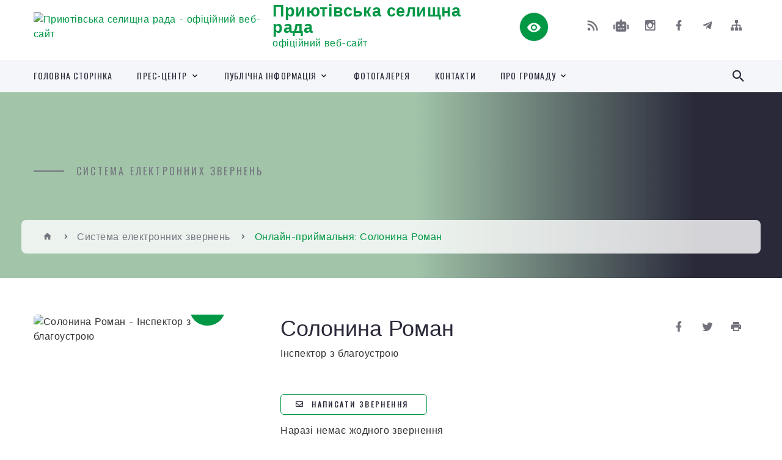

--- FILE ---
content_type: text/html; charset=UTF-8
request_url: https://pryiutivka-community.gov.ua/persons/645/
body_size: 13002
content:
<!DOCTYPE html>
<html class="wide wow-animation" lang="uk">
<head>
	<!--[if IE]><meta http-equiv="X-UA-Compatible" content="IE=edge"><![endif]-->
	<meta charset="utf-8">
	<meta name="viewport" content="width=device-width, initial-scale=1">
	<!--[if IE]><script>
		document.createElement('header');
		document.createElement('nav');
		document.createElement('main');
		document.createElement('section');
		document.createElement('article');
		document.createElement('aside');
		document.createElement('footer');
		document.createElement('figure');
		document.createElement('figcaption');
	</script><![endif]-->
	<title>Солонина Роман - Інспектор з благоустрою. Система електронних звернень, Приютівська селищна рада офіційний веб-сайт</title>
	<meta name="description" content="Солонина Роман. Система електронних звернень">
	<meta name="keywords" content="Солонина, Роман, -, Інспектор, з, благоустрою., Система, електронних, звернень,, Приютівська, селищна, рада, офіційний, веб-сайт">

	
		<meta property="og:image" content="https://rada.info/upload/users_files/05378803/gerb/Без-имени-1_3.png">
					
		<link rel="apple-touch-icon" sizes="57x57" href="https://gromada.org.ua/apple-icon-57x57.png">
	<link rel="apple-touch-icon" sizes="60x60" href="https://gromada.org.ua/apple-icon-60x60.png">
	<link rel="apple-touch-icon" sizes="72x72" href="https://gromada.org.ua/apple-icon-72x72.png">
	<link rel="apple-touch-icon" sizes="76x76" href="https://gromada.org.ua/apple-icon-76x76.png">
	<link rel="apple-touch-icon" sizes="114x114" href="https://gromada.org.ua/apple-icon-114x114.png">
	<link rel="apple-touch-icon" sizes="120x120" href="https://gromada.org.ua/apple-icon-120x120.png">
	<link rel="apple-touch-icon" sizes="144x144" href="https://gromada.org.ua/apple-icon-144x144.png">
	<link rel="apple-touch-icon" sizes="152x152" href="https://gromada.org.ua/apple-icon-152x152.png">
	<link rel="apple-touch-icon" sizes="180x180" href="https://gromada.org.ua/apple-icon-180x180.png">
	<link rel="icon" type="image/png" sizes="192x192"  href="https://gromada.org.ua/android-icon-192x192.png">
	<link rel="icon" type="image/png" sizes="32x32" href="https://gromada.org.ua/favicon-32x32.png">
	<link rel="icon" type="image/png" sizes="96x96" href="https://gromada.org.ua/favicon-96x96.png">
	<link rel="icon" type="image/png" sizes="16x16" href="https://gromada.org.ua/favicon-16x16.png">
	<link rel="manifest" href="https://gromada.org.ua/manifest.json">
	<meta name="msapplication-TileColor" content="#ffffff">
	<meta name="msapplication-TileImage" content="https://gromada.org.ua/ms-icon-144x144.png">
	<meta name="theme-color" content="#ffffff">
	
	
		<meta name="robots" content="">
		
    <link rel="stylesheet" href="https://fonts.googleapis.com/css?family=Work+Sans:300,700,800%7COswald:300,400,500">
	
    <link rel="preload" href="//gromada.org.ua/themes/2021_bar/css/styles_vip.css?v=2.98" as="style">
	<link rel="stylesheet" href="//gromada.org.ua/themes/2021_bar/css/styles_vip.css?v=2.98">
	<link rel="stylesheet" href="//gromada.org.ua/themes/2021_bar/css/33424/theme_vip.css?v=1769907334">
	
			<!--[if lt IE 9]>
	<script src="https://oss.maxcdn.com/html5shiv/3.7.2/html5shiv.min.js"></script>
	<script src="https://oss.maxcdn.com/respond/1.4.2/respond.min.js"></script>
	<![endif]-->
	<!--[if gte IE 9]>
	<style type="text/css">
		.gradient { filter: none; }
	</style>
	<![endif]-->

</head>
<body class="">

	<a href="#top_menu" class="skip-link link" aria-label="Перейти до головного меню (Alt+1)" accesskey="1">Перейти до головного меню (Alt+1)</a>
	<a href="#left_menu" class="skip-link link" aria-label="Перейти до бічного меню (Alt+2)" accesskey="2">Перейти до бічного меню (Alt+2)</a>
    <a href="#main_content" class="skip-link link" aria-label="Перейти до головного вмісту (Alt+3)" accesskey="3">Перейти до текстового вмісту (Alt+3)</a>



<div class="page">

	<!-- Page Header-->
	<header class="section page-header">
		<!-- RD Navbar-->
		<div class="rd-navbar-wrap">
			<nav class="rd-navbar rd-navbar-corporate" data-layout="rd-navbar-fixed" data-sm-layout="rd-navbar-fixed" data-md-layout="rd-navbar-fixed" data-md-device-layout="rd-navbar-fixed" data-lg-layout="rd-navbar-static" data-lg-device-layout="rd-navbar-fixed" data-xl-layout="rd-navbar-static" data-xl-device-layout="rd-navbar-static" data-xxl-layout="rd-navbar-static" data-xxl-device-layout="rd-navbar-static" data-lg-stick-up-offset="118px" data-xl-stick-up-offset="118px" data-xxl-stick-up-offset="118px" data-lg-stick-up="true" data-xl-stick-up="true" data-xxl-stick-up="true">
				<div class="rd-navbar-aside-outer">
					<div class="rd-navbar-aside">
						<!-- RD Navbar Panel-->
						<div class="rd-navbar-panel">
							<!-- RD Navbar Toggle-->
							<button class="rd-navbar-toggle" data-rd-navbar-toggle="#rd-navbar-nav-wrap-1" aria-label="Показати меню сайту"><span></span></button>
							<a class="rd-navbar-brand" href="https://pryiutivka-community.gov.ua/">
								<img src="https://rada.info/upload/users_files/05378803/gerb/Без-имени-1_3.png" alt="Приютівська селищна рада - офіційний веб-сайт" srcset="https://rada.info/upload/users_files/05378803/gerb/Без-имени-1_3.png">
								<span>Приютівська селищна рада <br><small>офіційний веб-сайт</small></span>
							</a>
						</div>
						<div class="rd-navbar-collapse">
							<button class="rd-navbar-collapse-toggle rd-navbar-fixed-element-1" data-rd-navbar-toggle="#rd-navbar-collapse-content-1"><span></span></button>
							<div class="rd-navbar-collapse-content" id="rd-navbar-collapse-content-1">
								<article class="unit align-items-center">
									<div class="unit-left"><a class="icon icon-md icon-modern mdi mdi-eye inverse" href="#" title="Режим високої контастності" onclick="return set_special('cb02dfad4b44036d4d8b57c42b568ba7c33c34fa');"></a></div>
								</article>
								<article class="align-items-center">
									<div class="unit-body">
										<ul class="list-0">
											<li class="social_links">
												<div class="group group-xs group-middle">
												
													<a class="icon icon-sm icon-creative mdi mdi-rss" href="https://gromada.org.ua/rss/33424/" rel="nofollow" target="_blank" title="RSS-стрічка новин"></a>
																										<a class="icon icon-sm icon-creative mdi mdi-robot" href="https://pryiutivka-community.gov.ua/feedback/#chat_bot" title="Наша громада в смартфоні"><i class="fas fa-robot"></i></a>
																																							<a class="icon icon-sm icon-creative mdi mdi-instagram" href="https://www.instagram.com/pryiutivka_community/" rel="nofollow" target="_blank" title="Наш Instagram"></a>													<a class="icon icon-sm icon-creative mdi mdi-facebook" href="https://www.facebook.com/priyutivka/" rel="nofollow" target="_blank" title="Наша сторінка у Facebook"></a>													<a class="icon icon-sm icon-creative mdi mdi-telegram" href="https://t.me/s/pryiutivka_gromada" rel="nofollow" target="_blank" title="Telegram-канал"></a>																										<a class="icon icon-sm icon-creative mdi mdi-sitemap" href="https://pryiutivka-community.gov.ua/sitemap/" rel="nofollow" target="_blank" title="Мапа сайту"></a>
													
												</div>
											</li>
																					</ul>
									</div>
								</article>
							</div>
						</div>
					</div>
				</div>
				<div class="rd-navbar-main-outer" id="top_menu">
					<div class="rd-navbar-main">
						<div class="rd-navbar-nav-wrap" id="rd-navbar-nav-wrap-1">
							<!-- RD Navbar Search-->
							<div class="rd-navbar-search" id="rd-navbar-search-1">
								<button class="rd-navbar-search-toggle" data-rd-navbar-toggle="#rd-navbar-search-1" aria-label="Показати форму для пошуку"><span></span></button>
								<form class="rd-search" action="https://pryiutivka-community.gov.ua/search/" data-search-live="rd-search-results-live-1" method="GET">
									<div class="form-wrap">
										<label class="form-label" for="rd-navbar-search-form-input-1">Пошук...</label>
										<input class="form-input rd-navbar-search-form-input" id="rd-navbar-search-form-input-1" type="text" name="q" aria-label="Введіть пошукову фразу" autocomplete="off">
									</div>
									<button name="gAction" value="y" class="rd-search-form-submit far fa-search" type="submit" aria-label="Здійснити пошук"></button>
								</form>
							</div>
							<!-- RD Navbar Nav-->
							<ul class="rd-navbar-nav">
																<li class="rd-nav-item">
									<a class="rd-nav-link" href="https://pryiutivka-community.gov.ua/main/">Головна сторінка</a>
																	</li>
																<li class="rd-nav-item">
									<a class="rd-nav-link" href="https://pryiutivka-community.gov.ua/prescentr-12-45-39-10-06-2021/">Прес-центр</a>
																		<ul class="rd-menu rd-navbar-dropdown">
																				<li class="rd-dropdown-item">
											<a class="rd-dropdown-link" href="https://pryiutivka-community.gov.ua/news/">Новини</a>
																					</li>
																				<li class="rd-dropdown-item">
											<a class="rd-dropdown-link" href="https://pryiutivka-community.gov.ua/media-12-45-03-10-06-2021/">Медіа</a>
																					</li>
																				<li class="rd-dropdown-item">
											<a class="rd-dropdown-link" href="https://pryiutivka-community.gov.ua/statti-09-13-33-16-03-2020/">Статті</a>
																					</li>
																				<li class="rd-dropdown-item">
											<a class="rd-dropdown-link" href="https://pryiutivka-community.gov.ua/prezentacijni-videoroliki-11-18-42-10-06-2021/">Презентаційні відеоролики</a>
																					</li>
																				<li class="rd-dropdown-item">
											<a class="rd-dropdown-link" href="https://pryiutivka-community.gov.ua/informacijnij-bjuleten-golos-gromadi-08-51-21-17-06-2020/">Інформаційний бюлетень</a>
																					</li>
																				<li class="rd-dropdown-item">
											<a class="rd-dropdown-link" href="https://pryiutivka-community.gov.ua/onlajn-translyacii-09-03-50-01-04-2025/">Архів трансляцій сесій селищної ради</a>
																					</li>
																													</ul>
																	</li>
																<li class="rd-nav-item">
									<a class="rd-nav-link" href="https://pryiutivka-community.gov.ua/dostup-do-publichnoi-informacii-11-54-53-07-06-2019/">Публічна інформація</a>
																		<ul class="rd-menu rd-navbar-dropdown">
																				<li class="rd-dropdown-item">
											<a class="rd-dropdown-link" href="https://pryiutivka-community.gov.ua/docs/">Нормативні документи</a>
																					</li>
																				<li class="rd-dropdown-item">
											<a class="rd-dropdown-link" href="https://pryiutivka-community.gov.ua/proekti-rishen-selischnoi-radi-10-52-09-10-06-2019/">Проєкти рішень селищної ради</a>
																					</li>
																				<li class="rd-dropdown-item">
											<a class="rd-dropdown-link" href="https://pryiutivka-community.gov.ua/proekti-rishen-vikonavchogo-komitetu-10-52-25-10-06-2019/">Проєкти рішень виконавчого комітету</a>
																					</li>
																				<li class="rd-dropdown-item">
											<a class="rd-dropdown-link" href="https://pryiutivka-community.gov.ua/regulyatorna-politika-17-07-10-09-12-2019/">Регуляторна політика</a>
																						<ul class="rd-menu rd-navbar-dropdown">
																								<li class="rd-dropdown-item">
													<a class="rd-dropdown-link active" href="https://pryiutivka-community.gov.ua/zdijsnennya-regulyatornoi-diyalnosti-09-30-39-22-01-2020/">Здійснення регуляторної діяльності</a>
												</li>
																								<li class="rd-dropdown-item">
													<a class="rd-dropdown-link active" href="https://pryiutivka-community.gov.ua/vidztezhennya-rezultativnosti-09-31-33-22-01-2020/">Відстеження результативності</a>
												</li>
																								<li class="rd-dropdown-item">
													<a class="rd-dropdown-link active" href="https://pryiutivka-community.gov.ua/opriljudnennya-09-31-49-22-01-2020/">Оприлюднення</a>
												</li>
																								<li class="rd-dropdown-item">
													<a class="rd-dropdown-link active" href="https://pryiutivka-community.gov.ua/planuvannya-09-32-03-22-01-2020/">Планування</a>
												</li>
																								<li class="rd-dropdown-item">
													<a class="rd-dropdown-link active" href="https://pryiutivka-community.gov.ua/analiz-regulyatornoi-politiki-08-49-29-26-02-2020/">Аналіз регуляторної політики</a>
												</li>
																																			</ul>
																					</li>
																				<li class="rd-dropdown-item">
											<a class="rd-dropdown-link" href="https://pryiutivka-community.gov.ua/kolektivni-dogovori-11-16-00-05-02-2021/">Колективні договори</a>
																						<ul class="rd-menu rd-navbar-dropdown">
																								<li class="rd-dropdown-item">
													<a class="rd-dropdown-link active" href="https://pryiutivka-community.gov.ua/normativnopravova-baza-11-16-16-05-02-2021/">Нормативно-правова база</a>
												</li>
																								<li class="rd-dropdown-item">
													<a class="rd-dropdown-link active" href="https://pryiutivka-community.gov.ua/reestr-galuzevih-mizhgaluzevih-teritorialnih-ugod-kolektivnih-dogovoriv-zmin-i-dopovnen-do-nih-11-19-41-05-02-2021/">Реєстр галузевих (міжгалузевих), територіальних угод, колективних договорів, змін і доповнень до них</a>
												</li>
																																			</ul>
																					</li>
																				<li class="rd-dropdown-item">
											<a class="rd-dropdown-link" href="https://pryiutivka-community.gov.ua/ochischennya-vladi-13-31-08-02-02-2024/">Очищення влади</a>
																					</li>
																													</ul>
																	</li>
																<li class="rd-nav-item">
									<a class="rd-nav-link" href="https://pryiutivka-community.gov.ua/photo/">Фотогалерея</a>
																	</li>
																<li class="rd-nav-item">
									<a class="rd-nav-link" href="https://pryiutivka-community.gov.ua/feedback/">Контакти</a>
																	</li>
																<li class="rd-nav-item">
									<a class="rd-nav-link" href="https://pryiutivka-community.gov.ua/pro-gromadu-11-11-48-10-06-2021/">Про громаду</a>
																		<ul class="rd-menu rd-navbar-dropdown">
																				<li class="rd-dropdown-item">
											<a class="rd-dropdown-link" href="https://pryiutivka-community.gov.ua/structure/">Картка громади</a>
																					</li>
																				<li class="rd-dropdown-item">
											<a class="rd-dropdown-link" href="https://pryiutivka-community.gov.ua/simvolika-11-13-17-10-06-2021/">Символіка</a>
																					</li>
																				<li class="rd-dropdown-item">
											<a class="rd-dropdown-link" href="https://pryiutivka-community.gov.ua/istoriya-13-18-53-10-06-2021/">Історія</a>
																					</li>
																													</ul>
																	</li>
																							</ul>
						</div>
					</div>
				</div>
			</nav>
		</div>
	</header>

		<section class="breadcrumbs-custom bg-image" style="background-image: url(https://rada.info/upload/users_files/05378803/backgrounds/Без-имени-1_8.jpg);">
		<div class="breadcrumbs-custom-inner">
			<div class="container breadcrumbs-custom-container">
				<div class="breadcrumbs-custom-main">
										<h6 class="breadcrumbs-custom-subtitle title-decorated">Система електронних звернень</h6>
									</div>
				<ul class="breadcrumbs-custom-path"><li><a href="https://pryiutivka-community.gov.ua/" title="Головна сторінка"><span class="icon mdi mdi-home"></span></a></li><li><a href="https://pryiutivka-community.gov.ua/persons/">Система електронних звернень</a></li><li class="active">Онлайн-приймальня: Солонина Роман</li></ul>
			</div>
		</div>
	</section>
	
	<div id="main_content">
						<section class="section section-md">
    <div class="container">
        <article class="profile-modern">
            <div class="profile-modern-figure">
                <img class="profile-modern-image" src="https://rada.info/upload/users_files/05378803/deputats/98356482_2274755322831818_5355886868799946752_n_1.jpg" alt="Солонина Роман - Інспектор з благоустрою">
                                <a class="profile-modern-button tooltip-custom" href="javascipt:;" data-fancybox data-auto-focus="false" data-src="#auth_person" href="javascript:;" title="Зайти в кабінет посадової особи">
                    <span class="icon mdi mdi-account-key"></span>
                    <span class="icon mdi mdi-account-key"></span>
                </a>
                
            </div>
            <div class="profile-modern-main">
                <div class="profile-modern-header">
                    <div class="profile-modern-header-item">
                          <h3>Солонина Роман</h3>
                          <p>Інспектор з благоустрою</p>
                    </div>
                    <div class="profile-modern-item">
                        <div class="group group-xs group-middle">
                            <a data-type="fb" class="social_share icon icon-sm icon-creative mdi mdi-facebook" onclick="window.open('https://www.facebook.com/sharer/sharer.php?u=http://gromada.org.ua/gromada/pryutivska/persons/645/', '', 'toolbar=0,status=0,scrollbars=1,width=626,height=436'); return false;" href="#" rel="nofollow" title="Поширити у Facebook"></a>
                            <a data-type="tw" class="social_share icon icon-sm icon-creative mdi mdi-twitter" onclick="window.open('https://twitter.com/intent/tweet?url=http://gromada.org.ua/gromada/pryutivska/persons/645/&text=', '', 'toolbar=0,status=0,scrollbars=1,width=626,height=436'); return false;" href="#" rel="nofollow" title="Поширити у Twitter"></a>
                            <a onclick="window.print(); return false;" rel="nofollow" class="icon icon-sm icon-creative mdi mdi-printer" href="#" title="Надрукувати"></a>
                        </div>
                    </div>
                </div>
                <div class="row row-30">
                    <div class="col-lg">
                        <p></p>
                                                <p>
														<a href="https://pryiutivka-community.gov.ua/add_appeal/645/" class="button button-sm button-primary-outline button-winona"><i class="far fa-envelope"></i> Написати звернення</a>
													</p>
                        						
													<p>Наразі немає жодного звернення</p>
						
                    </div>
                </div>
            </div>
        </article>
    </div>
</section>

<section class="section section-sm bg-gray-100">
	<div class="container">
		
        <div class="owl-carousel owl-carousel-centered-pagination" data-items="1" data-sm-items="2" data-md-items="3" data-lg-items="4" data-dots="true" data-stage-padding="0" data-loop="false" data-margin="30" data-mouse-drag="false">
			            <div class="item">
				<h5><a href="https://pryiutivka-community.gov.ua/investoram-15-17-20-29-01-2020/">Інвестиційна привабливість</a></h5>
				            </div>
			            <div class="item">
				<h5><a href="https://pryiutivka-community.gov.ua/bjudzhet-09-51-34-17-03-2020/">Бюджет селищної ради</a></h5>
								<ul>
										<li>
						<a href="https://pryiutivka-community.gov.ua/bjudzhetnij-reglament-09-52-47-17-03-2020/">Бюджетний регламент</a>
					</li>
										<li>
						<a href="https://pryiutivka-community.gov.ua/bjudzhetni-zapiti-bjudzhetnih-program-09-53-06-17-03-2020/">Бюджетні запити бюджетних програм</a>
					</li>
										<li>
						<a href="https://pryiutivka-community.gov.ua/rishennya-pro-bjudzhet-09-53-21-17-03-2020/">Рішення про бюджет</a>
					</li>
										<li>
						<a href="https://pryiutivka-community.gov.ua/pasport-bjudzhetnih-program-09-53-40-17-03-2020/">Паспорти бюджетних програм</a>
					</li>
										<li>
						<a href="https://pryiutivka-community.gov.ua/zviti-pro-vikonannya-pasportiv-bjudzhetnih-program-09-54-01-17-03-2020/">Звіти про виконання паспортів бюджетних програм</a>
					</li>
										<li>
						<a href="https://pryiutivka-community.gov.ua/zmini-do-pasportiv-bjudzhetnih-program-14-06-05-20-03-2025/">Зміни до паспортів бюджетних програм</a>
					</li>
										<li>
						<a href="https://pryiutivka-community.gov.ua/ocinka-efektivnosti-bjudzhetnih-program-09-54-20-17-03-2020/">Оцінка ефективності бюджетних програм</a>
					</li>
										<li>
						<a href="https://pryiutivka-community.gov.ua/informaciya-pro-vikonannya-bjudzhetnih-program-09-54-40-17-03-2020/">Інформація про виконання бюджетних програм</a>
					</li>
										<li>
						<a href="https://pryiutivka-community.gov.ua/zviti-pro-vikonannya-bjudzhetu-09-54-56-17-03-2020/">Звіти про виконання бюджету</a>
					</li>
										<li>
						<a href="https://pryiutivka-community.gov.ua/rahunki-dlya-splati-podatkiv-13-21-34-05-01-2021/">Рахунки для сплати податків</a>
					</li>
										<li>
						<a href="https://pryiutivka-community.gov.ua/prognoz-miscevogo-bjudzhetu-11-41-08-20-10-2021/">Прогноз місцевого бюджету</a>
					</li>
										<li>
						<a href="https://pryiutivka-community.gov.ua/finansova-zvitnist-14-59-17-04-02-2022/">Фінансова звітність</a>
					</li>
										<li>
						<a href="https://pryiutivka-community.gov.ua/golovni-rozporyadniki-bjudzhetnih-koshtiv-08-19-09-13-03-2025/">Головні розпорядники бюджетних коштів</a>
					</li>
									</ul>
				            </div>
			            <div class="item">
				<h5><a href="https://pryiutivka-community.gov.ua/kerivnictvo-otg-08-23-05-20-11-2019/">Селищна рада</a></h5>
								<ul>
										<li>
						<a href="https://pryiutivka-community.gov.ua/golova-gromadi-08-24-59-20-11-2019/">Селищний голова</a>
					</li>
										<li>
						<a href="https://pryiutivka-community.gov.ua/sekretar-gromadi-08-25-51-20-11-2019/">Секретар селищної ради</a>
					</li>
										<li>
						<a href="https://pryiutivka-community.gov.ua/starosti-08-31-15-20-11-2019/">Старости сіл</a>
					</li>
										<li>
						<a href="https://pryiutivka-community.gov.ua/strukturni-pidrozdili-08-39-40-20-11-2019/">Структурні підрозділи</a>
					</li>
										<li>
						<a href="https://pryiutivka-community.gov.ua/vikonavchij-komitet-10-28-51-03-06-2020/">Виконавчий комітет</a>
					</li>
										<li>
						<a href="https://pryiutivka-community.gov.ua/deputatskij-sklad-08-26-17-20-11-2019/">Депутати</a>
					</li>
									</ul>
				            </div>
			            <div class="item">
				<h5><a href="https://pryiutivka-community.gov.ua/inshi-rozdili-13-56-15-27-05-2021/">Управління та служби</a></h5>
								<ul>
										<li>
						<a href="https://pryiutivka-community.gov.ua/viddil-osviti-molodi-ta-sportu-13-51-03-11-01-2022/">Відділ освіти, молоді та спорту</a>
					</li>
										<li>
						<a href="https://pryiutivka-community.gov.ua/administrativna-komisiya-ta-inspektori-z-blagoustroju-16-51-48-16-03-2021/">Відділ інфраструктури та земельних відносин</a>
					</li>
										<li>
						<a href="https://pryiutivka-community.gov.ua/viddil-pravovogo-zabezpechennya-ta-komunalnoi-vlasnosti-10-51-36-09-02-2023/">Відділ правового забезпечення</a>
					</li>
										<li>
						<a href="https://pryiutivka-community.gov.ua/sluzhba-u-spravah-ditej-16-04-34-04-06-2020/">Служба у справах дітей</a>
					</li>
										<li>
						<a href="https://pryiutivka-community.gov.ua/viddil-socialnogo-zahistu-10-46-52-11-11-2024/">Відділ соціального захисту</a>
					</li>
									</ul>
				            </div>
			            <div class="item">
				<h5><a href="https://pryiutivka-community.gov.ua/statut-gromadi-12-25-19-15-01-2025/">Статут громади</a></h5>
				            </div>
			            <div class="item">
				<h5><a href="https://pryiutivka-community.gov.ua/pasport-gromadi-09-52-45-30-03-2021/">Паспорт громади</a></h5>
				            </div>
			            <div class="item">
				<h5><a href="https://pryiutivka-community.gov.ua/strategiya-rozvitku-gromadi-do-2027-roku-09-58-59-11-01-2022/">Стратегія розвитку</a></h5>
				            </div>
			            <div class="item">
				<h5><a href="https://pryiutivka-community.gov.ua/grafik-prijomu-gromadyan-08-42-55-22-01-2020/">Графіки прийому громадян</a></h5>
								<ul>
										<li>
						<a href="https://pryiutivka-community.gov.ua/grafik-osobistogo-prijomu-gromadyan-kerivnictvom-prijutivskoi-selischnoi-radi-na-2020-rik-09-26-45-22-01-2020/">Графік особистого прийому керівництвом Приютівської селищної ради</a>
					</li>
										<li>
						<a href="https://pryiutivka-community.gov.ua/grafik-osobistogo-prijomu-gromadyan-starostami-prijutivskoi-selischnoi-radi-14-42-08-29-01-2021/">Графік прийому старостами</a>
					</li>
										<li>
						<a href="https://pryiutivka-community.gov.ua/grafik-prijomu-policejskimi-oficerami-gromadi-08-44-22-22-01-2020/">Графік прийому Поліцейськими офіцерами громади</a>
					</li>
										<li>
						<a href="https://pryiutivka-community.gov.ua/grafik-osobistogo-prijomu-gromadyan-kerivnictvom-kirovogradskoi-oda-11-39-39-02-02-2022/">Графік особистого прийому громадян керівництвом Кіровоградської ОДА</a>
					</li>
										<li>
						<a href="https://pryiutivka-community.gov.ua/grafik-osobistogo-prijomu-gromadyan-kerivnictvom-oleksandrijskoi-rda-09-39-50-04-02-2022/">Графік особистого прийому громадян керівництвом Олександрійської РДА</a>
					</li>
										<li>
						<a href="https://pryiutivka-community.gov.ua/grafik-osobistogo-prijomu-gromadyan-kerivnictvom-oleksandrijskoi-rajonnoi-radi-09-43-06-04-02-2022/">Графік особистого прийому громадян керівництвом Олександрійської районної ради</a>
					</li>
									</ul>
				            </div>
			            <div class="item">
				<h5><a href="https://pryiutivka-community.gov.ua/ogoloshennya-11-10-49-13-09-2019/">Оголошення</a></h5>
				            </div>
			            <div class="item">
				<h5><a href="https://pryiutivka-community.gov.ua/podii-ta-zahodi-08-35-48-15-03-2021/">Анонси подій та заходів</a></h5>
				            </div>
			            <div class="item">
				<h5><a href="https://pryiutivka-community.gov.ua/cnap-12-30-20-19-01-2021/">Центр надання адміністративних послуг</a></h5>
								<ul>
										<li>
						<a href="https://pryiutivka-community.gov.ua/grafik-roboti-14-46-32-19-01-2021/">Графік роботи</a>
					</li>
										<li>
						<a href="https://pryiutivka-community.gov.ua/perelik-administrativnih-poslug-14-47-08-19-01-2021/">Перелік адміністративних послуг</a>
					</li>
										<li>
						<a href="https://pryiutivka-community.gov.ua/informacijni-i-tehnologichni-kartki-administrativnih-poslug-14-48-13-19-01-2021/">Інформаційні і технологічні картки адміністративних послуг</a>
					</li>
										<li>
						<a href="https://pryiutivka-community.gov.ua/kontakti-14-53-44-19-01-2021/">Контакти</a>
					</li>
										<li>
						<a href="https://pryiutivka-community.gov.ua/normativnopravovi-akti-10-53-24-28-10-2021/">Нормативно-правові акти</a>
					</li>
									</ul>
				            </div>
			            <div class="item">
				<h5><a href="https://pryiutivka-community.gov.ua/socialna-sfera-14-17-25-10-06-2021/">Соціальна сфера</a></h5>
								<ul>
										<li>
						<a href="https://pryiutivka-community.gov.ua/osvita-14-23-51-10-06-2021/">Освіта</a>
					</li>
										<li>
						<a href="https://pryiutivka-community.gov.ua/kultura-14-24-01-10-06-2021/">Культура</a>
					</li>
										<li>
						<a href="https://pryiutivka-community.gov.ua/ohorona-zdorov’ya-14-24-20-10-06-2021/">Охорона здоров’я</a>
					</li>
										<li>
						<a href="https://pryiutivka-community.gov.ua/ohorona-pravoporyadku-11-36-39-15-06-2021/">Охорона правопорядку</a>
					</li>
										<li>
						<a href="https://pryiutivka-community.gov.ua/komunalni-ustanovi-14-19-50-10-06-2021/">Комунальні установи/підприємства</a>
					</li>
										<li>
						<a href="https://pryiutivka-community.gov.ua/ozdorovchi-zakladi-rozvitok-sportu-ta-fizichnoi-kulturi-11-37-22-22-02-2022/">Оздоровлення та відпочинок</a>
					</li>
										<li>
						<a href="https://pryiutivka-community.gov.ua/turizm-13-53-15-16-06-2021/">Туризм</a>
					</li>
									</ul>
				            </div>
			            <div class="item">
				<h5><a href="https://pryiutivka-community.gov.ua/telefoni-pershoi-neobhidnosti-07-59-35-23-02-2022/">Телефонний довідник</a></h5>
				            </div>
			            <div class="item">
				<h5><a href="https://pryiutivka-community.gov.ua/chempionat-z-minifutbolu-08-39-45-30-04-2024/">Чемпіонат з мініфутболу</a></h5>
				            </div>
			            <div class="item">
				<h5><a href="https://pryiutivka-community.gov.ua/planovi-vidkljuchennya-elektropostachannya-14-35-36-28-10-2021/">Планові/аварійні відключення електропостачання</a></h5>
				            </div>
			            <div class="item">
				<h5><a href="https://pryiutivka-community.gov.ua/rozklad-ruhu-avtobusiv-08-19-48-28-10-2021/">Розклад руху автобусів на приміських маршрутах</a></h5>
				            </div>
			            <div class="item">
				<h5><a href="https://pryiutivka-community.gov.ua/upravlinnya-tverdimi-pobutovimi-vidhodami-08-54-18-03-01-2024/">Управління твердими побутовими відходами</a></h5>
				            </div>
			            <div class="item">
				<h5><a href="https://pryiutivka-community.gov.ua/civilnij-zahist-08-16-45-10-04-2024/">Цивільний захист</a></h5>
								<ul>
										<li>
						<a href="https://pryiutivka-community.gov.ua/abetka-bezpeki-08-20-03-10-04-2024/">Абетка безпеки</a>
					</li>
										<li>
						<a href="https://pryiutivka-community.gov.ua/zahisni-sporudi-08-20-20-10-04-2024/">Захисні споруди</a>
					</li>
										<li>
						<a href="https://pryiutivka-community.gov.ua/opovischennya-ta-informuvannya-08-19-52-10-04-2024/">Оповіщення та інформування</a>
					</li>
										<li>
						<a href="https://pryiutivka-community.gov.ua/evakuaciya-08-19-23-10-04-2024/">Евакуація</a>
					</li>
										<li>
						<a href="https://pryiutivka-community.gov.ua/ryatuvalniki-gromadi-08-19-38-10-04-2024/">Рятувальники громади</a>
					</li>
										<li>
						<a href="https://pryiutivka-community.gov.ua/punkti-nezlamnosti-08-34-16-28-11-2022/">Пункти Незламності</a>
					</li>
										<li>
						<a href="https://pryiutivka-community.gov.ua/informacijnoprosvitnicki-materiali-14-35-48-29-01-2026/">Інформаційно-просвітницькі матеріали</a>
					</li>
										<li>
						<a href="https://pryiutivka-community.gov.ua/robota-konsultacijnogo-punktu-09-21-00-12-03-2021/">Консультаційні пункти з питань цивільного захисту</a>
					</li>
										<li>
						<a href="https://pryiutivka-community.gov.ua/materiali-zasidan-komisii-z-pitan-teb-ta-ns-13-46-35-16-02-2022/">Матеріали засідань комісії з питань ТЕБ та НС</a>
					</li>
									</ul>
				            </div>
			            <div class="item">
				<h5><a href="https://pryiutivka-community.gov.ua/serednostrokovij-plan-publichnih-investicij-13-26-52-27-01-2026/">Середньостроковий план публічних інвестицій</a></h5>
				            </div>
			            <div class="item">
				<h5><a href="https://pryiutivka-community.gov.ua/zapobigannya-korupcii-08-44-45-07-07-2025/">Запобігання корупції</a></h5>
				            </div>
			            <div class="item">
				<h5><a href="https://pryiutivka-community.gov.ua/genderna-rivnist-09-10-53-24-04-2025/">Гендерна рівність</a></h5>
				            </div>
			            <div class="item">
				<h5><a href="https://pryiutivka-community.gov.ua/kniga-pamyati-11-55-33-28-04-2025/">Меморіал Героїв</a></h5>
				            </div>
			            <div class="item">
				<h5><a href="https://pryiutivka-community.gov.ua/veteranska-politika-14-24-39-18-11-2024/">Ветеранська політика</a></h5>
				            </div>
			            <div class="item">
				<h5><a href="https://pryiutivka-community.gov.ua/gid-z-derzhavnih-poslug-13-33-47-03-02-2022/">Гід з державних послуг</a></h5>
				            </div>
			            <div class="item">
				<h5><a href="https://pryiutivka-community.gov.ua/bezbar’ernist-09-49-02-28-01-2022/">Безбар’єрність</a></h5>
				            </div>
			            <div class="item">
				<h5><a href="https://pryiutivka-community.gov.ua/inshi-rozdili-13-38-40-02-06-2020/">Інформація від інших установ</a></h5>
								<ul>
										<li>
						<a href="https://pryiutivka-community.gov.ua/go-tvorchist-iniciativa-energiya-11-15-16-26-08-2022/">ГО «Творчість. Ініціатива. Енергія.»</a>
					</li>
										<li>
						<a href="https://pryiutivka-community.gov.ua/golovne-upravlinnya-pensijnogo-fondu-ukraini-v-kirovogradskij-oblasti-11-58-11-12-02-2021/">Головне управління Пенсійного фонду України в Кіровоградській області інформує</a>
					</li>
										<li>
						<a href="https://pryiutivka-community.gov.ua/oleksandrijskij-miscevij-centr-z-nadannya-bezoplatnoi-vtorinnoi-pravovoi-dopomogi-13-32-41-11-02-2021/">Олександрійський місцевий центр з надання безоплатної вторинної правової допомоги інформує</a>
					</li>
										<li>
						<a href="https://pryiutivka-community.gov.ua/derzhavna-podatkova-sluzhba-ukraini-09-33-26-28-01-2021/">Олександрійська ДПІ ГУ ДПС у Кіровоградській області інформує</a>
					</li>
										<li>
						<a href="https://pryiutivka-community.gov.ua/fond-socialnogo-strahuvannya-ukraini-v-kirovogradskij-oblasti-13-39-07-02-06-2020/">Фонд соціального страхування України у Кіровоградській області інформує</a>
					</li>
										<li>
						<a href="https://pryiutivka-community.gov.ua/civilnij-zahist-naselennya-16-23-46-10-07-2019/">Цивільний захист населення</a>
					</li>
										<li>
						<a href="https://pryiutivka-community.gov.ua/oleksandrijskij-miskrajonnnij-centr-zajnyatosti-13-39-36-02-06-2020/">Кіровоградський обласний центр зайнятості</a>
					</li>
										<li>
						<a href="https://pryiutivka-community.gov.ua/oleksandrijske-upravlinnya-golovnogo-upravlinnya-dps-u-kirovogradskij-oblasti-13-40-02-02-06-2020/">Олександрійське районне управління Головного управління Держпродспоживслужби у Кіровоградській області інформує</a>
					</li>
										<li>
						<a href="https://pryiutivka-community.gov.ua/pivdennoshidne-mizhregionalne-upravlinnya-ministerstva-justicii-u-kirovogradskij-oblasti-08-48-06-12-06-2020/">Південно-Східне міжрегіональне управління Міністерства юстиції у Кіровоградській області інформує</a>
					</li>
										<li>
						<a href="https://pryiutivka-community.gov.ua/golovne-upravlinnya-derzhgeokadastru-v-kirovogradskij-oblasti-informue-08-36-42-24-05-2022/">Головне управління Держгеокадастру в Кіровоградській області інформує</a>
					</li>
									</ul>
				            </div>
					</div>
		
	</div>
</section>

<div class="modal fade" id="treatment_added">
	<div class="modal-dialog" role="document">
		<div class="modal-content">
			<div class="modal-header">
				<h6>Повідомлення надіслано</h6>
				<button class="close" type="button" data-dismiss="modal" aria-label="Close"><span aria-hidden="true"></span></button>
			</div>
			<div class="modal-body">
				<p>Ваше зверення буде розглянуте посадовою особою. Повідомлення про відповідь Ви отримаєте на вказаний E-Mail</p>
			</div>
		</div>
	</div>
</div>				</div>

	<!-- Page Footer-->
	<footer class="section footer-advanced bg-gray-800">
	
		<div class="footer-advanced-main">
			<div class="container">
				<div class="row row-50">
					<div class="col-lg-4">
						<h4>Сервіси</h4>
						<ul class="list-marked">
																					<li><a href="https://pryiutivka-community.gov.ua/persons/">Система електронних звернень</a></li>
																																			<li><a href="https://pryiutivka-community.gov.ua/prozorro/">Держзакупівлі ProZorro</a></li>
																					<li><a href="https://pryiutivka-community.gov.ua/openbudget/">Структура бюджету OpenBudget</a></li>
																					<li><a href="https://pryiutivka-community.gov.ua/plans/">Плани публічних закупівель</a></li>
																				</ul>
						<div id="google_translate_element" style="margin-top: 20px;"></div>
					</div>
					<div class="col-sm-7 col-md-5 col-lg-4">
						<h4>Корисні посилання</h4>
						<ul class="list-marked">
														<li><a href="https://pryiutivka-community.gov.ua/docs/">Офіційні документи</a></li>
																					<li><a href="https://pryiutivka-community.gov.ua/structure/">Склад громади</a></li>
														<li><a href="https://pryiutivka-community.gov.ua/feedback/">Контактні дані</a></li>
							<li><a href="#" onclick="return set_special('cb02dfad4b44036d4d8b57c42b568ba7c33c34fa');">Режим високої контастності</a></li>
						</ul>
					</div>
					<div class="col-sm-5 col-md-7 col-lg-4">
						<h4>Розробка сайту</h4>
						<div class="developers">
							<a href="https://vlada.ua/propozytsiyi/propozitsiya-gromadam/" class="socials" target="_blank" title="Розроблено на платформі Vlada.UA"><svg xmlns="http://www.w3.org/2000/svg" id="Layer_1" data-name="Layer 1" viewBox="0 0 2372.6 1725.53" class="svg replaced-svg"><defs><style>.cls-11{ opacity:0; }.cls-12{ fill:#fff; }.cls-13{ fill:#2985F7; }</style></defs><g class="cls-11"><rect class="cls-12" width="2372.6" height="1725.53"></rect></g><path d="M859.12,715.89h36L856.62,886.17H819.9L782.44,715.89h36.21c6,37.51,16.06,95,20.48,132.63C843.48,811.22,853.33,753.19,859.12,715.89Zm82.9,0H909.29V886.17H985v-28H942Zm127.38,0,32.73,170.28h-31.71l-7.26-38.91h-30.23l-7.49,38.91H993.71l36.47-170.28Zm-9.23,105.61c-3.37-21.91-8.22-52.15-11-74.27h-.75c-3.22,22.71-8.28,52.22-12.25,74.27Zm140.34-91.2C1231,752.56,1228.69,850,1199,871c-14,16.67-55.4,18.93-78.45,14.38v-167C1142.4,712.79,1185.72,713,1200.51,730.3Zm-12,67.45c-.24-37.88-10.1-60.33-35.23-55.33V859.9C1175.29,862.84,1187.51,848.05,1188.53,797.75Zm113.88-81.86,32.72,170.28h-31.71l-7.26-38.91h-30.23l-7.48,38.91h-31.73l36.47-170.28Zm-9.24,105.61c-3.37-21.91-8.22-52.15-11-74.27h-.75c-3.21,22.71-8.28,52.22-12.24,74.27Zm77.16,22.74c-25.07.11-25.29,44-.49,43.94C1395.87,889.49,1395.09,843.18,1370.33,844.24Zm105.39-17.69c0,25.77-6.73,32.58-16.23,32.58-8.75,0-16-7.57-16-32.58V715.89h-32.73V821c0,42.69,13.75,67.19,49,67.19,32.23,0,48.71-23.73,48.71-67.45V715.89h-32.73Zm155.11,59.62h-31.71l-7.26-38.91h-30.23l-7.49,38.91h-31.73l36.47-170.28h39.22Zm-42-64.67c-3.37-21.91-8.22-52.15-11-74.27h-.75c-3.22,22.71-8.28,52.22-12.25,74.27Z" transform="translate(0)" class="cls-12"></path><path class="cls-13" d="M1931.81,669.53a10.82,10.82,0,0,0,5.41-9.37v-216h216.56v-166H1915.57V653.9L1754.7,746.79V660.16a10.82,10.82,0,0,0-10.83-10.83h-65.52L1766,598.71a10.82,10.82,0,0,0,4-14.78l-36-62.46a10.84,10.84,0,0,0-6.59-5.05,10.67,10.67,0,0,0-8.21,1.09L1490.81,649.33H1389.9l304-175.53a10.89,10.89,0,0,0,4-14.78l-36.06-62.45a10.83,10.83,0,0,0-14.8-4L1202.36,649.33H1101.43L1621.79,348.9a10.9,10.9,0,0,0,4-14.79l-36.06-62.45a10.83,10.83,0,0,0-14.79-4l-661,381.63H813L1362.3,332.17a10.83,10.83,0,0,0,4-14.79l-36-62.46a10.87,10.87,0,0,0-6.59-5,10.72,10.72,0,0,0-8.2,1.09L263.1,858.51l-25.22-43.7L977.94,387.54a10.89,10.89,0,0,0,4-14.78l-36.06-62.45a10.81,10.81,0,0,0-14.8-4L378.34,625.44l-25.21-43.69,427.79-247a10.91,10.91,0,0,0,4-14.79l-36.06-62.46a10.81,10.81,0,0,0-14.8-4L431.14,428.42l-25.22-43.7L583.89,282c12.19-7.06,1.52-25.84-10.82-18.75L385.71,371.38a10.83,10.83,0,0,0-4,14.79l36.06,62.46a10.83,10.83,0,0,0,14.8,4L735.49,277.72l25.22,43.7-427.79,247a10.82,10.82,0,0,0-4,14.78L365,645.64a10.89,10.89,0,0,0,14.79,4L932.51,330.52l25.22,43.68L217.67,801.47a10.93,10.93,0,0,0-4,14.8l36.06,62.45a10.88,10.88,0,0,0,14.8,4L1316.87,275.13l25.23,43.7-574.95,332A10.83,10.83,0,0,0,772.56,671H916.8c6,1.39,654.16-377.65,659.56-379.12l25.22,43.69-546,315.22c-9.45,5.07-5.4,20.56,5.41,20.21h144.23a10.74,10.74,0,0,0,5.41-1.46l437.81-252.76,25.22,43.69L1344.08,650.78c-9.47,5.08-5.39,20.56,5.41,20.21h144.22a10.76,10.76,0,0,0,5.41-1.46l221.46-127.85,25.22,43.7-113.27,65.4c-9.49,5.09-5.36,20.55,5.41,20.21h95.11c0,44.31,0,133.78,0,177.83-.25,8.06,9.36,13.64,16.24,9.38l302.88-174.89,25.18,43.63-264.49,149.8c-12.25,6.94-1.68,25.82,10.66,18.83l274-155.17a10.84,10.84,0,0,0,4.06-14.84l-36.07-62.45a10.82,10.82,0,0,0-14.79-4l-296,170.93V771.8Zm5.41-247V372h194.91v50.53Zm194.91-72.19H1937.22V299.81h194.91Zm-145.8,608.31a10.84,10.84,0,0,1-4,14.8l-615.14,355.15,25.22,43.7,365.36-210.94a10.72,10.72,0,0,1,8.2-1.08,11,11,0,0,1,6.59,5l36.05,62.45a10.84,10.84,0,0,1-4,14.8L1439.33,1453.5l25.23,43.7,115.53-66.72a10.83,10.83,0,0,1,10.82,18.77L1466,1521.38a10.92,10.92,0,0,1-14.8-4l-36-62.46a10.82,10.82,0,0,1,4-14.79l365.32-210.92-25.21-43.7-365.35,210.93a10.82,10.82,0,0,1-14.8-4L1343,1330a10.91,10.91,0,0,1,4-14.79L1962.15,960.1l-25.21-43.7-615.16,355.15a10.84,10.84,0,0,1-14.8-4l-36.06-62.45a10.81,10.81,0,0,1,3.91-14.74L1693,945.29H1598.4l-661,381.65a10.83,10.83,0,0,1-14.8-4l-36.06-62.45a10.92,10.92,0,0,1,4-14.8l520.35-300.43H1309.94L865.27,1202a10.92,10.92,0,0,1-14.79-4l-36.05-62.45a10.81,10.81,0,0,1,3.91-14.74l299.42-175.57h-96.27L886.85,1023a10.83,10.83,0,0,1-14.8-4l-42.58-73.77H682.83A10.83,10.83,0,0,1,672,935.12l-2.2-36.61-78.5,45.34a11,11,0,0,1-5.42,1.44H462.3c-7.48.63-11.28-8.8-14.65-13.84a10.9,10.9,0,0,1,3.78-15.12L663.54,793.87l-3.38-56.31L417.07,877.92a10.84,10.84,0,0,1-10.83-18.77L664.5,710c6.63-4.07,16,.91,16.22,8.72l4.84,80.49a10.86,10.86,0,0,1-5.39,10L482.1,923.64H583L674.17,871c6.65-4.08,16,.92,16.21,8.73L693,923.64H835.71a10.85,10.85,0,0,1,9.39,5.41l40.29,69.81,127.79-73.78a10.85,10.85,0,0,1,5.41-1.44h139a10.82,10.82,0,0,1,5.48,20.16L838.57,1134.1l25.24,43.75,437.83-252.77a10.82,10.82,0,0,1,5.41-1.44h144.22c10.71-.33,15,15.1,5.41,20.21l-546,315.21,25.22,43.7c5.4-1.46,653.58-380.55,659.55-379.12h137.43c10.68-.33,14.95,15,5.48,20.16l-443.33,259.83,25.25,43.74,615.17-355.15a10.83,10.83,0,0,1,14.79,4Z" transform="translate(0)"></path></svg></a><br>
							<span>офіційні сайти «під ключ»</span><br>
							для органів державної влади
						</div>
					</div>
				</div>
			</div>
        </div>
	
		<div class="footer-advanced-aside">
			<div class="container">
				<div class="footer-advanced-layout">
					<div>
						<ul class="list-nav">
														<li><a href="https://pryiutivka-community.gov.ua/main/">Головна сторінка</a></li>
														<li><a href="https://pryiutivka-community.gov.ua/prescentr-12-45-39-10-06-2021/">Прес-центр</a></li>
														<li><a href="https://pryiutivka-community.gov.ua/dostup-do-publichnoi-informacii-11-54-53-07-06-2019/">Публічна інформація</a></li>
														<li><a href="https://pryiutivka-community.gov.ua/photo/">Фотогалерея</a></li>
														<li><a href="https://pryiutivka-community.gov.ua/feedback/">Контакти</a></li>
														<li><a href="https://pryiutivka-community.gov.ua/pro-gromadu-11-11-48-10-06-2021/">Про громаду</a></li>
													</ul>
					</div>
				</div>
			</div>
		</div>
		<div class="container"><hr></div>
		<div class="footer-advanced-aside">
			<div class="container">
				<div class="footer-advanced-layout">
					<a class="brand" href="https://pryiutivka-community.gov.ua/">
						<img src="https://rada.info/upload/users_files/05378803/gerb/Без-имени-1_3.png" alt="Приютівська - " width="83" height="49" srcset="https://rada.info/upload/users_files/05378803/gerb/Без-имени-1_3.png">
						<span>Приютівська селищна рада <br><small>офіційний веб-сайт</small></span>
					</a>
										<p class="rights">
						<a href="javascipt:;" data-fancybox data-auto-focus="false" data-src="#auth_block" data-modal="false" rel="nofollow" class="open-popup" title="Форма авторизації в адмін-панель сайту"><i class="fa fa-lock" aria-hidden="true"></i> Вхід для адміністратора</a>
					</p>
										<p>
						<span class="copyright-year"></span><span>&nbsp;&copy;&nbsp;</span><span>&nbsp;</span><span>Весь контент доступний за ліцензією <a href="https://creativecommons.org/licenses/by/4.0/deed.uk" target="_blank" rel="nofollow">Creative Commons Attribution 4.0 International License</a>, якщо не зазначено інше</span>
					</p>
				</div>
			</div>
		</div>
	</footer>

</div>




<div class="preloader">
	<div class="preloader-logo"><img src="https://rada.info/upload/users_files/05378803/gerb/Без-имени-1_3.png" alt="Приютівська - " srcset="https://rada.info/upload/users_files/05378803/gerb/Без-имени-1_3.png"></div>
	<div class="preloader-body">
		<div id="loadingProgressG">
			<div class="loadingProgressG" id="loadingProgressG_1"></div>
		</div>
	</div>
</div>



<!-- Javascript-->
<script src="//gromada.org.ua/themes/2021_bar/js/core.min.js?v=1.08"></script>
<script src="//gromada.org.ua/themes/2021_bar/js/jquery.cookie.min.js"></script>
<script src="//gromada.org.ua/themes/2021_bar/js/jquery.fancybox.min.js"></script>
<script src="//gromada.org.ua/themes/2021_bar/js/moment-with-locales.min.js"></script>
<script src="//gromada.org.ua/themes/2021_bar/js/daterangepicker.js"></script>
<script src="//gromada.org.ua/themes/2021_bar/js/jquery.mask.min.js"></script>
<script src="//gromada.org.ua/themes/2021_bar/js/script.js?v=1.84"></script>

<script type="text/javascript" src="//translate.google.com/translate_a/element.js?cb=googleTranslateElementInit"></script>
<script type="text/javascript">
	function googleTranslateElementInit() {
		new google.translate.TranslateElement({
			pageLanguage: 'uk',
			includedLanguages: 'de,en,es,fr,pl,hu,bg,ro,da,lt',
			layout: google.translate.TranslateElement.InlineLayout.SIMPLE,
			gaTrack: true,
			gaId: 'UA-71656986-1'
		}, 'google_translate_element');
	}
</script>



	
						<div id="auth_person" style="display: none;" class="modal_block">

    <h4>Кабінет посадової особи</h4>

    <form action="//gromada.org.ua/n/actions/" method="post">

		
				
		<div class="form-wrap">
			<label class="form-label-outside" for="login-email">Email посадової особи</label>
			<input class="form-input" id="login-email" type="email" name="person_login" data-constraints="@Email @Required" autocomplete="off">
		</div>
		
		<div class="form-wrap">
			<label class="form-label-outside" for="login-password">Пароль (надає адміністратор сайту)</label>
			<input class="form-input" id="login-password" type="password" name="person_password" data-constraints="@Required" autocomplete="off">
		</div>
		
		
		<div class="form-wrap margin_t_0">
			
			<input type="hidden" name="object_id" value="33424">
			<input type="hidden" name="hash" value="cb02dfad4b44036d4d8b57c42b568ba7c33c34fa">
			<input type="hidden" name="back_url" value="https://pryiutivka-community.gov.ua/persons/645/">
			
			<input type="hidden" name="design_2021" value="y">
			<button class="button button-primary button-winona" type="submit" name="pAction" value="login_as_person">Авторизація</button>
		</div>

    </form>

</div>


				
				
		
						<div id="auth_block" style="display: none;" class="modal_block">

    <h4>Вхід для адміністратора</h4>
    <form action="//gromada.org.ua/n/actions/" method="post">

		
				
		<div class="form-wrap">
			<label class="form-label-outside" for="admin_login">Email / Логін *</label>
			<input class="form-input" id="admin_login" type="text" name="login" value="" data-constraints="@Required" required>
		</div>

		<div class="form-wrap">
			<label class="form-label-outside" for="admin_password">Пароль *</label>
			<input class="form-input" id="admin_password" type="password" name="password" value="" data-constraints="@Required" required>
		</div>
		
		
		<div class="wow-outer">
			
            <input type="hidden" name="hash" value="cb02dfad4b44036d4d8b57c42b568ba7c33c34fa">
			<input type="hidden" name="back_url" value="https://pryiutivka-community.gov.ua/persons/645/">
			
            <input type="hidden" name="design_2021" value="y">
            <input type="hidden" name="object_id" value="33424">
            <button type="submit" class="button button-primary-outline button-winona" name="pAction" value="login_as_admin_temp">Авторизуватись</button>
        </div>

    </form>

</div>


			
						
					
	<script>
  (function(i,s,o,g,r,a,m){i["GoogleAnalyticsObject"]=r;i[r]=i[r]||function(){
  (i[r].q=i[r].q||[]).push(arguments)},i[r].l=1*new Date();a=s.createElement(o),
  m=s.getElementsByTagName(o)[0];a.async=1;a.src=g;m.parentNode.insertBefore(a,m)
  })(window,document,"script","//www.google-analytics.com/analytics.js","ga");

  ga("create", "UA-71656986-1", "auto");
  ga("send", "pageview");

</script>

<script async
src="https://www.googletagmanager.com/gtag/js?id=UA-71656986-2"></script>
<script>
   window.dataLayer = window.dataLayer || [];
   function gtag(){dataLayer.push(arguments);}
   gtag("js", new Date());

   gtag("config", "UA-71656986-2");
</script>

</body>
</html>